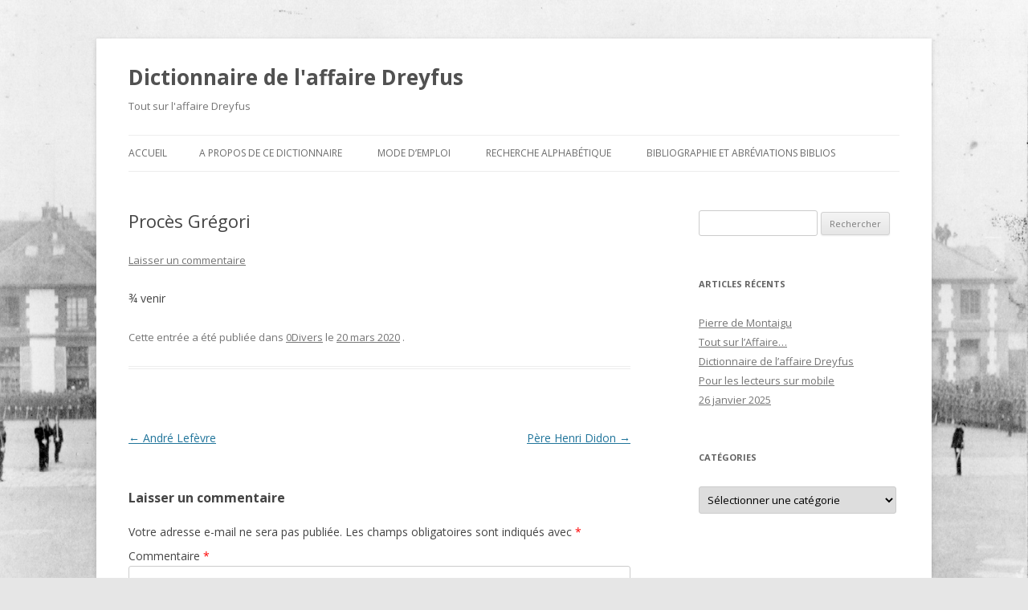

--- FILE ---
content_type: text/html; charset=UTF-8
request_url: https://dicoaffairedreyfus.com/index.php/2020/03/20/proces-gregori/
body_size: 12335
content:
<!DOCTYPE html>
<!--[if IE 7]>
<html class="ie ie7" lang="fr-FR">
<![endif]-->
<!--[if IE 8]>
<html class="ie ie8" lang="fr-FR">
<![endif]-->
<!--[if !(IE 7) & !(IE 8)]><!-->
<html lang="fr-FR">
<!--<![endif]-->
<head>
<meta charset="UTF-8" />
<meta name="viewport" content="width=device-width" />
<title>Procès Grégori - Dictionnaire de l&#039;affaire Dreyfus</title>
<link rel="profile" href="http://gmpg.org/xfn/11" />
<link rel="pingback" href="https://dicoaffairedreyfus.com/xmlrpc.php">
<!--[if lt IE 9]>
<script src="https://dicoaffairedreyfus.com/wp-content/themes/twentytwelve/js/html5.js" type="text/javascript"></script>
<![endif]-->
<script type="text/javascript">
/* <![CDATA[ */
window.JetpackScriptData = {"site":{"icon":"","title":"Dictionnaire de l\u0026#039;affaire Dreyfus","host":"unknown","is_wpcom_platform":false}};
/* ]]> */
</script>
<meta name='robots' content='index, follow, max-image-preview:large, max-snippet:-1, max-video-preview:-1' />
	<style>img:is([sizes="auto" i], [sizes^="auto," i]) { contain-intrinsic-size: 3000px 1500px }</style>
	
	<!-- This site is optimized with the Yoast SEO plugin v21.1 - https://yoast.com/wordpress/plugins/seo/ -->
	<link rel="canonical" href="https://dicoaffairedreyfus.com/index.php/2020/03/20/proces-gregori/" />
	<meta property="og:locale" content="fr_FR" />
	<meta property="og:type" content="article" />
	<meta property="og:title" content="Procès Grégori - Dictionnaire de l&#039;affaire Dreyfus" />
	<meta property="og:description" content="¾ venir" />
	<meta property="og:url" content="https://dicoaffairedreyfus.com/index.php/2020/03/20/proces-gregori/" />
	<meta property="og:site_name" content="Dictionnaire de l&#039;affaire Dreyfus" />
	<meta property="article:published_time" content="2020-03-20T22:11:36+00:00" />
	<meta name="author" content="ph.oriol" />
	<meta name="twitter:card" content="summary_large_image" />
	<meta name="twitter:label1" content="Écrit par" />
	<meta name="twitter:data1" content="ph.oriol" />
	<script type="application/ld+json" class="yoast-schema-graph">{"@context":"https://schema.org","@graph":[{"@type":"Article","@id":"https://dicoaffairedreyfus.com/index.php/2020/03/20/proces-gregori/#article","isPartOf":{"@id":"https://dicoaffairedreyfus.com/index.php/2020/03/20/proces-gregori/"},"author":{"name":"ph.oriol","@id":"https://dicoaffairedreyfus.com/#/schema/person/eb6314936862b5f00f876026520b19ef"},"headline":"Procès Grégori","datePublished":"2020-03-20T22:11:36+00:00","dateModified":"2020-03-20T22:11:36+00:00","mainEntityOfPage":{"@id":"https://dicoaffairedreyfus.com/index.php/2020/03/20/proces-gregori/"},"wordCount":5,"commentCount":0,"publisher":{"@id":"https://dicoaffairedreyfus.com/#/schema/person/eb6314936862b5f00f876026520b19ef"},"articleSection":["0Divers"],"inLanguage":"fr-FR","potentialAction":[{"@type":"CommentAction","name":"Comment","target":["https://dicoaffairedreyfus.com/index.php/2020/03/20/proces-gregori/#respond"]}]},{"@type":"WebPage","@id":"https://dicoaffairedreyfus.com/index.php/2020/03/20/proces-gregori/","url":"https://dicoaffairedreyfus.com/index.php/2020/03/20/proces-gregori/","name":"Procès Grégori - Dictionnaire de l&#039;affaire Dreyfus","isPartOf":{"@id":"https://dicoaffairedreyfus.com/#website"},"datePublished":"2020-03-20T22:11:36+00:00","dateModified":"2020-03-20T22:11:36+00:00","breadcrumb":{"@id":"https://dicoaffairedreyfus.com/index.php/2020/03/20/proces-gregori/#breadcrumb"},"inLanguage":"fr-FR","potentialAction":[{"@type":"ReadAction","target":["https://dicoaffairedreyfus.com/index.php/2020/03/20/proces-gregori/"]}]},{"@type":"BreadcrumbList","@id":"https://dicoaffairedreyfus.com/index.php/2020/03/20/proces-gregori/#breadcrumb","itemListElement":[{"@type":"ListItem","position":1,"name":"Accueil","item":"https://dicoaffairedreyfus.com/"},{"@type":"ListItem","position":2,"name":"Procès Grégori"}]},{"@type":"WebSite","@id":"https://dicoaffairedreyfus.com/#website","url":"https://dicoaffairedreyfus.com/","name":"Dictionnaire de l&#039;affaire Dreyfus","description":"Tout sur l&#039;affaire Dreyfus","publisher":{"@id":"https://dicoaffairedreyfus.com/#/schema/person/eb6314936862b5f00f876026520b19ef"},"potentialAction":[{"@type":"SearchAction","target":{"@type":"EntryPoint","urlTemplate":"https://dicoaffairedreyfus.com/?s={search_term_string}"},"query-input":"required name=search_term_string"}],"inLanguage":"fr-FR"},{"@type":["Person","Organization"],"@id":"https://dicoaffairedreyfus.com/#/schema/person/eb6314936862b5f00f876026520b19ef","name":"ph.oriol","image":{"@type":"ImageObject","inLanguage":"fr-FR","@id":"https://dicoaffairedreyfus.com/#/schema/person/image/","url":"https://secure.gravatar.com/avatar/90cd184f47237a6b9abd891ba824fbed?s=96&d=mm&r=g","contentUrl":"https://secure.gravatar.com/avatar/90cd184f47237a6b9abd891ba824fbed?s=96&d=mm&r=g","caption":"ph.oriol"},"logo":{"@id":"https://dicoaffairedreyfus.com/#/schema/person/image/"},"sameAs":["http://affaire-dreyfus.com/"]}]}</script>
	<!-- / Yoast SEO plugin. -->


<link rel='dns-prefetch' href='//stats.wp.com' />
<link rel='dns-prefetch' href='//fonts.googleapis.com' />
<link href='https://fonts.gstatic.com' crossorigin rel='preconnect' />
<link rel="alternate" type="application/rss+xml" title="Dictionnaire de l&#039;affaire Dreyfus &raquo; Flux" href="https://dicoaffairedreyfus.com/index.php/feed/" />
<link rel="alternate" type="application/rss+xml" title="Dictionnaire de l&#039;affaire Dreyfus &raquo; Flux des commentaires" href="https://dicoaffairedreyfus.com/index.php/comments/feed/" />
<link rel="alternate" type="application/rss+xml" title="Dictionnaire de l&#039;affaire Dreyfus &raquo; Procès Grégori Flux des commentaires" href="https://dicoaffairedreyfus.com/index.php/2020/03/20/proces-gregori/feed/" />
<script type="text/javascript">
/* <![CDATA[ */
window._wpemojiSettings = {"baseUrl":"https:\/\/s.w.org\/images\/core\/emoji\/15.0.3\/72x72\/","ext":".png","svgUrl":"https:\/\/s.w.org\/images\/core\/emoji\/15.0.3\/svg\/","svgExt":".svg","source":{"concatemoji":"https:\/\/dicoaffairedreyfus.com\/wp-includes\/js\/wp-emoji-release.min.js?ver=6.7.4"}};
/*! This file is auto-generated */
!function(i,n){var o,s,e;function c(e){try{var t={supportTests:e,timestamp:(new Date).valueOf()};sessionStorage.setItem(o,JSON.stringify(t))}catch(e){}}function p(e,t,n){e.clearRect(0,0,e.canvas.width,e.canvas.height),e.fillText(t,0,0);var t=new Uint32Array(e.getImageData(0,0,e.canvas.width,e.canvas.height).data),r=(e.clearRect(0,0,e.canvas.width,e.canvas.height),e.fillText(n,0,0),new Uint32Array(e.getImageData(0,0,e.canvas.width,e.canvas.height).data));return t.every(function(e,t){return e===r[t]})}function u(e,t,n){switch(t){case"flag":return n(e,"\ud83c\udff3\ufe0f\u200d\u26a7\ufe0f","\ud83c\udff3\ufe0f\u200b\u26a7\ufe0f")?!1:!n(e,"\ud83c\uddfa\ud83c\uddf3","\ud83c\uddfa\u200b\ud83c\uddf3")&&!n(e,"\ud83c\udff4\udb40\udc67\udb40\udc62\udb40\udc65\udb40\udc6e\udb40\udc67\udb40\udc7f","\ud83c\udff4\u200b\udb40\udc67\u200b\udb40\udc62\u200b\udb40\udc65\u200b\udb40\udc6e\u200b\udb40\udc67\u200b\udb40\udc7f");case"emoji":return!n(e,"\ud83d\udc26\u200d\u2b1b","\ud83d\udc26\u200b\u2b1b")}return!1}function f(e,t,n){var r="undefined"!=typeof WorkerGlobalScope&&self instanceof WorkerGlobalScope?new OffscreenCanvas(300,150):i.createElement("canvas"),a=r.getContext("2d",{willReadFrequently:!0}),o=(a.textBaseline="top",a.font="600 32px Arial",{});return e.forEach(function(e){o[e]=t(a,e,n)}),o}function t(e){var t=i.createElement("script");t.src=e,t.defer=!0,i.head.appendChild(t)}"undefined"!=typeof Promise&&(o="wpEmojiSettingsSupports",s=["flag","emoji"],n.supports={everything:!0,everythingExceptFlag:!0},e=new Promise(function(e){i.addEventListener("DOMContentLoaded",e,{once:!0})}),new Promise(function(t){var n=function(){try{var e=JSON.parse(sessionStorage.getItem(o));if("object"==typeof e&&"number"==typeof e.timestamp&&(new Date).valueOf()<e.timestamp+604800&&"object"==typeof e.supportTests)return e.supportTests}catch(e){}return null}();if(!n){if("undefined"!=typeof Worker&&"undefined"!=typeof OffscreenCanvas&&"undefined"!=typeof URL&&URL.createObjectURL&&"undefined"!=typeof Blob)try{var e="postMessage("+f.toString()+"("+[JSON.stringify(s),u.toString(),p.toString()].join(",")+"));",r=new Blob([e],{type:"text/javascript"}),a=new Worker(URL.createObjectURL(r),{name:"wpTestEmojiSupports"});return void(a.onmessage=function(e){c(n=e.data),a.terminate(),t(n)})}catch(e){}c(n=f(s,u,p))}t(n)}).then(function(e){for(var t in e)n.supports[t]=e[t],n.supports.everything=n.supports.everything&&n.supports[t],"flag"!==t&&(n.supports.everythingExceptFlag=n.supports.everythingExceptFlag&&n.supports[t]);n.supports.everythingExceptFlag=n.supports.everythingExceptFlag&&!n.supports.flag,n.DOMReady=!1,n.readyCallback=function(){n.DOMReady=!0}}).then(function(){return e}).then(function(){var e;n.supports.everything||(n.readyCallback(),(e=n.source||{}).concatemoji?t(e.concatemoji):e.wpemoji&&e.twemoji&&(t(e.twemoji),t(e.wpemoji)))}))}((window,document),window._wpemojiSettings);
/* ]]> */
</script>
<style id='wp-emoji-styles-inline-css' type='text/css'>

	img.wp-smiley, img.emoji {
		display: inline !important;
		border: none !important;
		box-shadow: none !important;
		height: 1em !important;
		width: 1em !important;
		margin: 0 0.07em !important;
		vertical-align: -0.1em !important;
		background: none !important;
		padding: 0 !important;
	}
</style>
<link rel='stylesheet' id='wp-block-library-css' href='https://dicoaffairedreyfus.com/wp-includes/css/dist/block-library/style.min.css?ver=6.7.4' type='text/css' media='all' />
<style id='wp-block-library-theme-inline-css' type='text/css'>
.wp-block-audio :where(figcaption){color:#555;font-size:13px;text-align:center}.is-dark-theme .wp-block-audio :where(figcaption){color:#ffffffa6}.wp-block-audio{margin:0 0 1em}.wp-block-code{border:1px solid #ccc;border-radius:4px;font-family:Menlo,Consolas,monaco,monospace;padding:.8em 1em}.wp-block-embed :where(figcaption){color:#555;font-size:13px;text-align:center}.is-dark-theme .wp-block-embed :where(figcaption){color:#ffffffa6}.wp-block-embed{margin:0 0 1em}.blocks-gallery-caption{color:#555;font-size:13px;text-align:center}.is-dark-theme .blocks-gallery-caption{color:#ffffffa6}:root :where(.wp-block-image figcaption){color:#555;font-size:13px;text-align:center}.is-dark-theme :root :where(.wp-block-image figcaption){color:#ffffffa6}.wp-block-image{margin:0 0 1em}.wp-block-pullquote{border-bottom:4px solid;border-top:4px solid;color:currentColor;margin-bottom:1.75em}.wp-block-pullquote cite,.wp-block-pullquote footer,.wp-block-pullquote__citation{color:currentColor;font-size:.8125em;font-style:normal;text-transform:uppercase}.wp-block-quote{border-left:.25em solid;margin:0 0 1.75em;padding-left:1em}.wp-block-quote cite,.wp-block-quote footer{color:currentColor;font-size:.8125em;font-style:normal;position:relative}.wp-block-quote:where(.has-text-align-right){border-left:none;border-right:.25em solid;padding-left:0;padding-right:1em}.wp-block-quote:where(.has-text-align-center){border:none;padding-left:0}.wp-block-quote.is-large,.wp-block-quote.is-style-large,.wp-block-quote:where(.is-style-plain){border:none}.wp-block-search .wp-block-search__label{font-weight:700}.wp-block-search__button{border:1px solid #ccc;padding:.375em .625em}:where(.wp-block-group.has-background){padding:1.25em 2.375em}.wp-block-separator.has-css-opacity{opacity:.4}.wp-block-separator{border:none;border-bottom:2px solid;margin-left:auto;margin-right:auto}.wp-block-separator.has-alpha-channel-opacity{opacity:1}.wp-block-separator:not(.is-style-wide):not(.is-style-dots){width:100px}.wp-block-separator.has-background:not(.is-style-dots){border-bottom:none;height:1px}.wp-block-separator.has-background:not(.is-style-wide):not(.is-style-dots){height:2px}.wp-block-table{margin:0 0 1em}.wp-block-table td,.wp-block-table th{word-break:normal}.wp-block-table :where(figcaption){color:#555;font-size:13px;text-align:center}.is-dark-theme .wp-block-table :where(figcaption){color:#ffffffa6}.wp-block-video :where(figcaption){color:#555;font-size:13px;text-align:center}.is-dark-theme .wp-block-video :where(figcaption){color:#ffffffa6}.wp-block-video{margin:0 0 1em}:root :where(.wp-block-template-part.has-background){margin-bottom:0;margin-top:0;padding:1.25em 2.375em}
</style>
<link rel='stylesheet' id='mediaelement-css' href='https://dicoaffairedreyfus.com/wp-includes/js/mediaelement/mediaelementplayer-legacy.min.css?ver=4.2.17' type='text/css' media='all' />
<link rel='stylesheet' id='wp-mediaelement-css' href='https://dicoaffairedreyfus.com/wp-includes/js/mediaelement/wp-mediaelement.min.css?ver=6.7.4' type='text/css' media='all' />
<style id='jetpack-sharing-buttons-style-inline-css' type='text/css'>
.jetpack-sharing-buttons__services-list{display:flex;flex-direction:row;flex-wrap:wrap;gap:0;list-style-type:none;margin:5px;padding:0}.jetpack-sharing-buttons__services-list.has-small-icon-size{font-size:12px}.jetpack-sharing-buttons__services-list.has-normal-icon-size{font-size:16px}.jetpack-sharing-buttons__services-list.has-large-icon-size{font-size:24px}.jetpack-sharing-buttons__services-list.has-huge-icon-size{font-size:36px}@media print{.jetpack-sharing-buttons__services-list{display:none!important}}.editor-styles-wrapper .wp-block-jetpack-sharing-buttons{gap:0;padding-inline-start:0}ul.jetpack-sharing-buttons__services-list.has-background{padding:1.25em 2.375em}
</style>
<style id='classic-theme-styles-inline-css' type='text/css'>
/*! This file is auto-generated */
.wp-block-button__link{color:#fff;background-color:#32373c;border-radius:9999px;box-shadow:none;text-decoration:none;padding:calc(.667em + 2px) calc(1.333em + 2px);font-size:1.125em}.wp-block-file__button{background:#32373c;color:#fff;text-decoration:none}
</style>
<style id='global-styles-inline-css' type='text/css'>
:root{--wp--preset--aspect-ratio--square: 1;--wp--preset--aspect-ratio--4-3: 4/3;--wp--preset--aspect-ratio--3-4: 3/4;--wp--preset--aspect-ratio--3-2: 3/2;--wp--preset--aspect-ratio--2-3: 2/3;--wp--preset--aspect-ratio--16-9: 16/9;--wp--preset--aspect-ratio--9-16: 9/16;--wp--preset--color--black: #000000;--wp--preset--color--cyan-bluish-gray: #abb8c3;--wp--preset--color--white: #fff;--wp--preset--color--pale-pink: #f78da7;--wp--preset--color--vivid-red: #cf2e2e;--wp--preset--color--luminous-vivid-orange: #ff6900;--wp--preset--color--luminous-vivid-amber: #fcb900;--wp--preset--color--light-green-cyan: #7bdcb5;--wp--preset--color--vivid-green-cyan: #00d084;--wp--preset--color--pale-cyan-blue: #8ed1fc;--wp--preset--color--vivid-cyan-blue: #0693e3;--wp--preset--color--vivid-purple: #9b51e0;--wp--preset--color--blue: #21759b;--wp--preset--color--dark-gray: #444;--wp--preset--color--medium-gray: #9f9f9f;--wp--preset--color--light-gray: #e6e6e6;--wp--preset--gradient--vivid-cyan-blue-to-vivid-purple: linear-gradient(135deg,rgba(6,147,227,1) 0%,rgb(155,81,224) 100%);--wp--preset--gradient--light-green-cyan-to-vivid-green-cyan: linear-gradient(135deg,rgb(122,220,180) 0%,rgb(0,208,130) 100%);--wp--preset--gradient--luminous-vivid-amber-to-luminous-vivid-orange: linear-gradient(135deg,rgba(252,185,0,1) 0%,rgba(255,105,0,1) 100%);--wp--preset--gradient--luminous-vivid-orange-to-vivid-red: linear-gradient(135deg,rgba(255,105,0,1) 0%,rgb(207,46,46) 100%);--wp--preset--gradient--very-light-gray-to-cyan-bluish-gray: linear-gradient(135deg,rgb(238,238,238) 0%,rgb(169,184,195) 100%);--wp--preset--gradient--cool-to-warm-spectrum: linear-gradient(135deg,rgb(74,234,220) 0%,rgb(151,120,209) 20%,rgb(207,42,186) 40%,rgb(238,44,130) 60%,rgb(251,105,98) 80%,rgb(254,248,76) 100%);--wp--preset--gradient--blush-light-purple: linear-gradient(135deg,rgb(255,206,236) 0%,rgb(152,150,240) 100%);--wp--preset--gradient--blush-bordeaux: linear-gradient(135deg,rgb(254,205,165) 0%,rgb(254,45,45) 50%,rgb(107,0,62) 100%);--wp--preset--gradient--luminous-dusk: linear-gradient(135deg,rgb(255,203,112) 0%,rgb(199,81,192) 50%,rgb(65,88,208) 100%);--wp--preset--gradient--pale-ocean: linear-gradient(135deg,rgb(255,245,203) 0%,rgb(182,227,212) 50%,rgb(51,167,181) 100%);--wp--preset--gradient--electric-grass: linear-gradient(135deg,rgb(202,248,128) 0%,rgb(113,206,126) 100%);--wp--preset--gradient--midnight: linear-gradient(135deg,rgb(2,3,129) 0%,rgb(40,116,252) 100%);--wp--preset--font-size--small: 13px;--wp--preset--font-size--medium: 20px;--wp--preset--font-size--large: 36px;--wp--preset--font-size--x-large: 42px;--wp--preset--spacing--20: 0.44rem;--wp--preset--spacing--30: 0.67rem;--wp--preset--spacing--40: 1rem;--wp--preset--spacing--50: 1.5rem;--wp--preset--spacing--60: 2.25rem;--wp--preset--spacing--70: 3.38rem;--wp--preset--spacing--80: 5.06rem;--wp--preset--shadow--natural: 6px 6px 9px rgba(0, 0, 0, 0.2);--wp--preset--shadow--deep: 12px 12px 50px rgba(0, 0, 0, 0.4);--wp--preset--shadow--sharp: 6px 6px 0px rgba(0, 0, 0, 0.2);--wp--preset--shadow--outlined: 6px 6px 0px -3px rgba(255, 255, 255, 1), 6px 6px rgba(0, 0, 0, 1);--wp--preset--shadow--crisp: 6px 6px 0px rgba(0, 0, 0, 1);}:where(.is-layout-flex){gap: 0.5em;}:where(.is-layout-grid){gap: 0.5em;}body .is-layout-flex{display: flex;}.is-layout-flex{flex-wrap: wrap;align-items: center;}.is-layout-flex > :is(*, div){margin: 0;}body .is-layout-grid{display: grid;}.is-layout-grid > :is(*, div){margin: 0;}:where(.wp-block-columns.is-layout-flex){gap: 2em;}:where(.wp-block-columns.is-layout-grid){gap: 2em;}:where(.wp-block-post-template.is-layout-flex){gap: 1.25em;}:where(.wp-block-post-template.is-layout-grid){gap: 1.25em;}.has-black-color{color: var(--wp--preset--color--black) !important;}.has-cyan-bluish-gray-color{color: var(--wp--preset--color--cyan-bluish-gray) !important;}.has-white-color{color: var(--wp--preset--color--white) !important;}.has-pale-pink-color{color: var(--wp--preset--color--pale-pink) !important;}.has-vivid-red-color{color: var(--wp--preset--color--vivid-red) !important;}.has-luminous-vivid-orange-color{color: var(--wp--preset--color--luminous-vivid-orange) !important;}.has-luminous-vivid-amber-color{color: var(--wp--preset--color--luminous-vivid-amber) !important;}.has-light-green-cyan-color{color: var(--wp--preset--color--light-green-cyan) !important;}.has-vivid-green-cyan-color{color: var(--wp--preset--color--vivid-green-cyan) !important;}.has-pale-cyan-blue-color{color: var(--wp--preset--color--pale-cyan-blue) !important;}.has-vivid-cyan-blue-color{color: var(--wp--preset--color--vivid-cyan-blue) !important;}.has-vivid-purple-color{color: var(--wp--preset--color--vivid-purple) !important;}.has-black-background-color{background-color: var(--wp--preset--color--black) !important;}.has-cyan-bluish-gray-background-color{background-color: var(--wp--preset--color--cyan-bluish-gray) !important;}.has-white-background-color{background-color: var(--wp--preset--color--white) !important;}.has-pale-pink-background-color{background-color: var(--wp--preset--color--pale-pink) !important;}.has-vivid-red-background-color{background-color: var(--wp--preset--color--vivid-red) !important;}.has-luminous-vivid-orange-background-color{background-color: var(--wp--preset--color--luminous-vivid-orange) !important;}.has-luminous-vivid-amber-background-color{background-color: var(--wp--preset--color--luminous-vivid-amber) !important;}.has-light-green-cyan-background-color{background-color: var(--wp--preset--color--light-green-cyan) !important;}.has-vivid-green-cyan-background-color{background-color: var(--wp--preset--color--vivid-green-cyan) !important;}.has-pale-cyan-blue-background-color{background-color: var(--wp--preset--color--pale-cyan-blue) !important;}.has-vivid-cyan-blue-background-color{background-color: var(--wp--preset--color--vivid-cyan-blue) !important;}.has-vivid-purple-background-color{background-color: var(--wp--preset--color--vivid-purple) !important;}.has-black-border-color{border-color: var(--wp--preset--color--black) !important;}.has-cyan-bluish-gray-border-color{border-color: var(--wp--preset--color--cyan-bluish-gray) !important;}.has-white-border-color{border-color: var(--wp--preset--color--white) !important;}.has-pale-pink-border-color{border-color: var(--wp--preset--color--pale-pink) !important;}.has-vivid-red-border-color{border-color: var(--wp--preset--color--vivid-red) !important;}.has-luminous-vivid-orange-border-color{border-color: var(--wp--preset--color--luminous-vivid-orange) !important;}.has-luminous-vivid-amber-border-color{border-color: var(--wp--preset--color--luminous-vivid-amber) !important;}.has-light-green-cyan-border-color{border-color: var(--wp--preset--color--light-green-cyan) !important;}.has-vivid-green-cyan-border-color{border-color: var(--wp--preset--color--vivid-green-cyan) !important;}.has-pale-cyan-blue-border-color{border-color: var(--wp--preset--color--pale-cyan-blue) !important;}.has-vivid-cyan-blue-border-color{border-color: var(--wp--preset--color--vivid-cyan-blue) !important;}.has-vivid-purple-border-color{border-color: var(--wp--preset--color--vivid-purple) !important;}.has-vivid-cyan-blue-to-vivid-purple-gradient-background{background: var(--wp--preset--gradient--vivid-cyan-blue-to-vivid-purple) !important;}.has-light-green-cyan-to-vivid-green-cyan-gradient-background{background: var(--wp--preset--gradient--light-green-cyan-to-vivid-green-cyan) !important;}.has-luminous-vivid-amber-to-luminous-vivid-orange-gradient-background{background: var(--wp--preset--gradient--luminous-vivid-amber-to-luminous-vivid-orange) !important;}.has-luminous-vivid-orange-to-vivid-red-gradient-background{background: var(--wp--preset--gradient--luminous-vivid-orange-to-vivid-red) !important;}.has-very-light-gray-to-cyan-bluish-gray-gradient-background{background: var(--wp--preset--gradient--very-light-gray-to-cyan-bluish-gray) !important;}.has-cool-to-warm-spectrum-gradient-background{background: var(--wp--preset--gradient--cool-to-warm-spectrum) !important;}.has-blush-light-purple-gradient-background{background: var(--wp--preset--gradient--blush-light-purple) !important;}.has-blush-bordeaux-gradient-background{background: var(--wp--preset--gradient--blush-bordeaux) !important;}.has-luminous-dusk-gradient-background{background: var(--wp--preset--gradient--luminous-dusk) !important;}.has-pale-ocean-gradient-background{background: var(--wp--preset--gradient--pale-ocean) !important;}.has-electric-grass-gradient-background{background: var(--wp--preset--gradient--electric-grass) !important;}.has-midnight-gradient-background{background: var(--wp--preset--gradient--midnight) !important;}.has-small-font-size{font-size: var(--wp--preset--font-size--small) !important;}.has-medium-font-size{font-size: var(--wp--preset--font-size--medium) !important;}.has-large-font-size{font-size: var(--wp--preset--font-size--large) !important;}.has-x-large-font-size{font-size: var(--wp--preset--font-size--x-large) !important;}
:where(.wp-block-post-template.is-layout-flex){gap: 1.25em;}:where(.wp-block-post-template.is-layout-grid){gap: 1.25em;}
:where(.wp-block-columns.is-layout-flex){gap: 2em;}:where(.wp-block-columns.is-layout-grid){gap: 2em;}
:root :where(.wp-block-pullquote){font-size: 1.5em;line-height: 1.6;}
</style>
<link rel='stylesheet' id='twentytwelve-fonts-css' href='https://fonts.googleapis.com/css?family=Open+Sans:400italic,700italic,400,700&#038;subset=latin,latin-ext' type='text/css' media='all' />
<link rel='stylesheet' id='twentytwelve-style-css' href='https://dicoaffairedreyfus.com/wp-content/themes/twentytwelve/style.css?ver=6.7.4' type='text/css' media='all' />
<link rel='stylesheet' id='twentytwelve-block-style-css' href='https://dicoaffairedreyfus.com/wp-content/themes/twentytwelve/css/blocks.css?ver=20181230' type='text/css' media='all' />
<!--[if lt IE 9]>
<link rel='stylesheet' id='twentytwelve-ie-css' href='https://dicoaffairedreyfus.com/wp-content/themes/twentytwelve/css/ie.css?ver=20121010' type='text/css' media='all' />
<![endif]-->
<script type="text/javascript" src="https://dicoaffairedreyfus.com/wp-includes/js/jquery/jquery.min.js?ver=3.7.1" id="jquery-core-js"></script>
<script type="text/javascript" src="https://dicoaffairedreyfus.com/wp-includes/js/jquery/jquery-migrate.min.js?ver=3.4.1" id="jquery-migrate-js"></script>
<link rel="https://api.w.org/" href="https://dicoaffairedreyfus.com/index.php/wp-json/" /><link rel="alternate" title="JSON" type="application/json" href="https://dicoaffairedreyfus.com/index.php/wp-json/wp/v2/posts/3846" /><link rel="EditURI" type="application/rsd+xml" title="RSD" href="https://dicoaffairedreyfus.com/xmlrpc.php?rsd" />
<meta name="generator" content="WordPress 6.7.4" />
<link rel='shortlink' href='https://dicoaffairedreyfus.com/?p=3846' />
<link rel="alternate" title="oEmbed (JSON)" type="application/json+oembed" href="https://dicoaffairedreyfus.com/index.php/wp-json/oembed/1.0/embed?url=https%3A%2F%2Fdicoaffairedreyfus.com%2Findex.php%2F2020%2F03%2F20%2Fproces-gregori%2F" />
<link rel="alternate" title="oEmbed (XML)" type="text/xml+oembed" href="https://dicoaffairedreyfus.com/index.php/wp-json/oembed/1.0/embed?url=https%3A%2F%2Fdicoaffairedreyfus.com%2Findex.php%2F2020%2F03%2F20%2Fproces-gregori%2F&#038;format=xml" />
	<style>img#wpstats{display:none}</style>
		<style data-context="foundation-flickity-css">/*! Flickity v2.0.2
http://flickity.metafizzy.co
---------------------------------------------- */.flickity-enabled{position:relative}.flickity-enabled:focus{outline:0}.flickity-viewport{overflow:hidden;position:relative;height:100%}.flickity-slider{position:absolute;width:100%;height:100%}.flickity-enabled.is-draggable{-webkit-tap-highlight-color:transparent;tap-highlight-color:transparent;-webkit-user-select:none;-moz-user-select:none;-ms-user-select:none;user-select:none}.flickity-enabled.is-draggable .flickity-viewport{cursor:move;cursor:-webkit-grab;cursor:grab}.flickity-enabled.is-draggable .flickity-viewport.is-pointer-down{cursor:-webkit-grabbing;cursor:grabbing}.flickity-prev-next-button{position:absolute;top:50%;width:44px;height:44px;border:none;border-radius:50%;background:#fff;background:hsla(0,0%,100%,.75);cursor:pointer;-webkit-transform:translateY(-50%);transform:translateY(-50%)}.flickity-prev-next-button:hover{background:#fff}.flickity-prev-next-button:focus{outline:0;box-shadow:0 0 0 5px #09f}.flickity-prev-next-button:active{opacity:.6}.flickity-prev-next-button.previous{left:10px}.flickity-prev-next-button.next{right:10px}.flickity-rtl .flickity-prev-next-button.previous{left:auto;right:10px}.flickity-rtl .flickity-prev-next-button.next{right:auto;left:10px}.flickity-prev-next-button:disabled{opacity:.3;cursor:auto}.flickity-prev-next-button svg{position:absolute;left:20%;top:20%;width:60%;height:60%}.flickity-prev-next-button .arrow{fill:#333}.flickity-page-dots{position:absolute;width:100%;bottom:-25px;padding:0;margin:0;list-style:none;text-align:center;line-height:1}.flickity-rtl .flickity-page-dots{direction:rtl}.flickity-page-dots .dot{display:inline-block;width:10px;height:10px;margin:0 8px;background:#333;border-radius:50%;opacity:.25;cursor:pointer}.flickity-page-dots .dot.is-selected{opacity:1}</style><style data-context="foundation-slideout-css">.slideout-menu{position:fixed;left:0;top:0;bottom:0;right:auto;z-index:0;width:256px;overflow-y:auto;-webkit-overflow-scrolling:touch;display:none}.slideout-menu.pushit-right{left:auto;right:0}.slideout-panel{position:relative;z-index:1;will-change:transform}.slideout-open,.slideout-open .slideout-panel,.slideout-open body{overflow:hidden}.slideout-open .slideout-menu{display:block}.pushit{display:none}</style><style type="text/css" id="custom-background-css">
body.custom-background { background-image: url("https://dicoaffairedreyfus.com/wp-content/uploads/2020/01/DEGRAD.jpg"); background-position: left top; background-size: cover; background-repeat: no-repeat; background-attachment: fixed; }
</style>
	<style>.ios7.web-app-mode.has-fixed header{ background-color: rgba(3,122,221,.88);}</style></head>

<body class="post-template-default single single-post postid-3846 single-format-standard custom-background wp-embed-responsive custom-font-enabled single-author">
<div id="page" class="hfeed site">
	<header id="masthead" class="site-header" role="banner">
		<hgroup>
			<h1 class="site-title"><a href="https://dicoaffairedreyfus.com/" title="Dictionnaire de l&#039;affaire Dreyfus" rel="home">Dictionnaire de l&#039;affaire Dreyfus</a></h1>
			<h2 class="site-description">Tout sur l&#039;affaire Dreyfus</h2>
		</hgroup>

		<nav id="site-navigation" class="main-navigation" role="navigation">
			<button class="menu-toggle">Menu</button>
			<a class="assistive-text" href="#content" title="Aller au contenu">Aller au contenu</a>
			<div class="nav-menu"><ul>
<li ><a href="https://dicoaffairedreyfus.com/">Accueil</a></li><li class="page_item page-item-50"><a href="https://dicoaffairedreyfus.com/index.php/a-propos-de-ce-dictionnaire/">A propos de ce dictionnaire</a></li>
<li class="page_item page-item-1072"><a href="https://dicoaffairedreyfus.com/index.php/mode-demploi/">Mode d&#8217;emploi</a></li>
<li class="page_item page-item-969 page_item_has_children"><a href="https://dicoaffairedreyfus.com/index.php/personnalites/">Recherche alphabétique</a>
<ul class='children'>
	<li class="page_item page-item-789"><a href="https://dicoaffairedreyfus.com/index.php/personnalites/a/">A</a></li>
	<li class="page_item page-item-3630"><a href="https://dicoaffairedreyfus.com/index.php/personnalites/b/">B</a></li>
</ul>
</li>
<li class="page_item page-item-53"><a href="https://dicoaffairedreyfus.com/index.php/bibliographie/">Bibliographie et abréviations biblios</a></li>
</ul></div>
		</nav><!-- #site-navigation -->

			</header><!-- #masthead -->

	<div id="main" class="wrapper">

	<div id="primary" class="site-content">
		<div id="content" role="main">

			
				
	<article id="post-3846" class="post-3846 post type-post status-publish format-standard hentry category-divers">
				<header class="entry-header">
			
						<h1 class="entry-title">Procès Grégori</h1>
										<div class="comments-link">
					<a href="https://dicoaffairedreyfus.com/index.php/2020/03/20/proces-gregori/#respond"><span class="leave-reply">Laisser un commentaire</span></a>				</div><!-- .comments-link -->
					</header><!-- .entry-header -->

				<div class="entry-content">
			<p>¾ venir</p>
					</div><!-- .entry-content -->
		
		<footer class="entry-meta">
			Cette entrée a été publiée dans <a href="https://dicoaffairedreyfus.com/index.php/category/divers/" rel="category tag">0Divers</a> le <a href="https://dicoaffairedreyfus.com/index.php/2020/03/20/proces-gregori/" title="23 h 11 min" rel="bookmark"><time class="entry-date" datetime="2020-03-20T23:11:36+01:00">20 mars 2020</time></a> <span class="by-author">par <span class="author vcard"><a class="url fn n" href="https://dicoaffairedreyfus.com/index.php/author/admin1953/" title="Afficher tous les articles par ph.oriol" rel="author">ph.oriol</a></span></span>.								</footer><!-- .entry-meta -->
	</article><!-- #post -->

				<nav class="nav-single">
					<h3 class="assistive-text">Navigation des articles</h3>
					<span class="nav-previous"><a href="https://dicoaffairedreyfus.com/index.php/2020/03/20/andre-lefevre/" rel="prev"><span class="meta-nav">&larr;</span> André Lefèvre</a></span>
					<span class="nav-next"><a href="https://dicoaffairedreyfus.com/index.php/2020/03/21/pere-henri-didon/" rel="next">Père Henri Didon <span class="meta-nav">&rarr;</span></a></span>
				</nav><!-- .nav-single -->

				
<div id="comments" class="comments-area">

	
	
		<div id="respond" class="comment-respond">
		<h3 id="reply-title" class="comment-reply-title">Laisser un commentaire <small><a rel="nofollow" id="cancel-comment-reply-link" href="/index.php/2020/03/20/proces-gregori/#respond" style="display:none;">Annuler la réponse</a></small></h3><form action="https://dicoaffairedreyfus.com/wp-comments-post.php" method="post" id="commentform" class="comment-form"><p class="comment-notes"><span id="email-notes">Votre adresse e-mail ne sera pas publiée.</span> <span class="required-field-message">Les champs obligatoires sont indiqués avec <span class="required">*</span></span></p><p class="comment-form-comment"><label for="comment">Commentaire <span class="required">*</span></label> <textarea id="comment" name="comment" cols="45" rows="8" maxlength="65525" required="required"></textarea></p><p class="comment-form-author"><label for="author">Nom <span class="required">*</span></label> <input id="author" name="author" type="text" value="" size="30" maxlength="245" autocomplete="name" required="required" /></p>
<p class="comment-form-email"><label for="email">E-mail <span class="required">*</span></label> <input id="email" name="email" type="text" value="" size="30" maxlength="100" aria-describedby="email-notes" autocomplete="email" required="required" /></p>
<p class="comment-form-url"><label for="url">Site web</label> <input id="url" name="url" type="text" value="" size="30" maxlength="200" autocomplete="url" /></p>
<p class="form-submit"><input name="submit" type="submit" id="submit" class="submit" value="Laisser un commentaire" /> <input type='hidden' name='comment_post_ID' value='3846' id='comment_post_ID' />
<input type='hidden' name='comment_parent' id='comment_parent' value='0' />
</p><p style="display: none;"><input type="hidden" id="akismet_comment_nonce" name="akismet_comment_nonce" value="b60337af52" /></p><p style="display: none !important;" class="akismet-fields-container" data-prefix="ak_"><label>&#916;<textarea name="ak_hp_textarea" cols="45" rows="8" maxlength="100"></textarea></label><input type="hidden" id="ak_js_1" name="ak_js" value="103"/><script>document.getElementById( "ak_js_1" ).setAttribute( "value", ( new Date() ).getTime() );</script></p></form>	</div><!-- #respond -->
	
</div><!-- #comments .comments-area -->

			
		</div><!-- #content -->
	</div><!-- #primary -->


			<div id="secondary" class="widget-area" role="complementary">
			<aside id="search-2" class="widget widget_search"><form role="search" method="get" id="searchform" class="searchform" action="https://dicoaffairedreyfus.com/">
				<div>
					<label class="screen-reader-text" for="s">Rechercher :</label>
					<input type="text" value="" name="s" id="s" />
					<input type="submit" id="searchsubmit" value="Rechercher" />
				</div>
			</form></aside>
		<aside id="recent-posts-2" class="widget widget_recent_entries">
		<h3 class="widget-title">Articles récents</h3>
		<ul>
											<li>
					<a href="https://dicoaffairedreyfus.com/index.php/2025/12/12/pierre-de-montaigu/">Pierre de Montaigu</a>
									</li>
											<li>
					<a href="https://dicoaffairedreyfus.com/index.php/2020/12/12/tout-sur-laffaire/">Tout sur l&rsquo;Affaire&#8230;</a>
									</li>
											<li>
					<a href="https://dicoaffairedreyfus.com/index.php/2020/01/24/dictionnaire-de-l-affaire-dreyfus/">Dictionnaire de l&rsquo;affaire Dreyfus</a>
									</li>
											<li>
					<a href="https://dicoaffairedreyfus.com/index.php/2020/01/30/pour-les-lecteurs-sur-mobile/">Pour les lecteurs sur mobile</a>
									</li>
											<li>
					<a href="https://dicoaffairedreyfus.com/index.php/2020/01/24/24-janvier-2020/">26 janvier 2025</a>
									</li>
					</ul>

		</aside><aside id="categories-2" class="widget widget_categories"><h3 class="widget-title">Catégories</h3><form action="https://dicoaffairedreyfus.com" method="get"><label class="screen-reader-text" for="cat">Catégories</label><select  name='cat' id='cat' class='postform'>
	<option value='-1'>Sélectionner une catégorie</option>
	<option class="level-0" value="1">0Divers</option>
	<option class="level-0" value="7">A. Tendance</option>
	<option class="level-1" value="309">&nbsp;&nbsp;&nbsp;Anarchiste</option>
	<option class="level-1" value="8">&nbsp;&nbsp;&nbsp;Antidreyfusard</option>
	<option class="level-1" value="321">&nbsp;&nbsp;&nbsp;Antidreyfusard puis dreyfusard</option>
	<option class="level-1" value="322">&nbsp;&nbsp;&nbsp;Antidreyfusard puis révisionniste</option>
	<option class="level-1" value="12">&nbsp;&nbsp;&nbsp;Antisémite</option>
	<option class="level-1" value="412">&nbsp;&nbsp;&nbsp;Bonapartisme</option>
	<option class="level-1" value="9">&nbsp;&nbsp;&nbsp;Dreyfusard</option>
	<option class="level-1" value="323">&nbsp;&nbsp;&nbsp;Dreyfusard puis antidreyfusard</option>
	<option class="level-1" value="72">&nbsp;&nbsp;&nbsp;Franc-maçon</option>
	<option class="level-1" value="214">&nbsp;&nbsp;&nbsp;Ligue de la patrie française</option>
	<option class="level-1" value="213">&nbsp;&nbsp;&nbsp;Ligue des droits de l&rsquo;homme</option>
	<option class="level-1" value="215">&nbsp;&nbsp;&nbsp;Ligue des patriotes</option>
	<option class="level-1" value="256">&nbsp;&nbsp;&nbsp;Nationaliste</option>
	<option class="level-1" value="10">&nbsp;&nbsp;&nbsp;Révisionniste</option>
	<option class="level-1" value="324">&nbsp;&nbsp;&nbsp;Révisionniste puis dreyfusard</option>
	<option class="level-1" value="97">&nbsp;&nbsp;&nbsp;Royaliste</option>
	<option class="level-1" value="70">&nbsp;&nbsp;&nbsp;Socialiste</option>
	<option class="level-0" value="6">B. Profession</option>
	<option class="level-1" value="92">&nbsp;&nbsp;&nbsp;Administrateur de société</option>
	<option class="level-1" value="236">&nbsp;&nbsp;&nbsp;Agent de change</option>
	<option class="level-1" value="285">&nbsp;&nbsp;&nbsp;Agriculteur</option>
	<option class="level-1" value="79">&nbsp;&nbsp;&nbsp;Archéologue</option>
	<option class="level-1" value="234">&nbsp;&nbsp;&nbsp;Architecte</option>
	<option class="level-1" value="101">&nbsp;&nbsp;&nbsp;Archiviste-paléographe</option>
	<option class="level-1" value="63">&nbsp;&nbsp;&nbsp;Artiste-peintre</option>
	<option class="level-1" value="212">&nbsp;&nbsp;&nbsp;Auteur de chansons</option>
	<option class="level-1" value="42">&nbsp;&nbsp;&nbsp;Avocat</option>
	<option class="level-1" value="247">&nbsp;&nbsp;&nbsp;Bibliothécaire</option>
	<option class="level-1" value="389">&nbsp;&nbsp;&nbsp;Biologiste</option>
	<option class="level-1" value="262">&nbsp;&nbsp;&nbsp;Botaniste</option>
	<option class="level-1" value="273">&nbsp;&nbsp;&nbsp;Boucher</option>
	<option class="level-1" value="319">&nbsp;&nbsp;&nbsp;Cabaretier</option>
	<option class="level-1" value="204">&nbsp;&nbsp;&nbsp;Cartoliste</option>
	<option class="level-1" value="286">&nbsp;&nbsp;&nbsp;Chansonnier</option>
	<option class="level-1" value="81">&nbsp;&nbsp;&nbsp;Chartiste</option>
	<option class="level-1" value="388">&nbsp;&nbsp;&nbsp;Chimiste</option>
	<option class="level-1" value="244">&nbsp;&nbsp;&nbsp;Coiffeur</option>
	<option class="level-1" value="164">&nbsp;&nbsp;&nbsp;Comédien</option>
	<option class="level-1" value="197">&nbsp;&nbsp;&nbsp;Commerçant/Négociant</option>
	<option class="level-1" value="241">&nbsp;&nbsp;&nbsp;Commissaire de police</option>
	<option class="level-1" value="315">&nbsp;&nbsp;&nbsp;Concierge</option>
	<option class="level-1" value="316">&nbsp;&nbsp;&nbsp;Conseiller d&rsquo;État</option>
	<option class="level-1" value="43">&nbsp;&nbsp;&nbsp;Conseiller général</option>
	<option class="level-1" value="245">&nbsp;&nbsp;&nbsp;Conservateur</option>
	<option class="level-1" value="310">&nbsp;&nbsp;&nbsp;Cordonnier</option>
	<option class="level-1" value="257">&nbsp;&nbsp;&nbsp;Cultivateur</option>
	<option class="level-1" value="44">&nbsp;&nbsp;&nbsp;Député</option>
	<option class="level-1" value="196">&nbsp;&nbsp;&nbsp;Diplomate</option>
	<option class="level-1" value="399">&nbsp;&nbsp;&nbsp;Economiste</option>
	<option class="level-1" value="58">&nbsp;&nbsp;&nbsp;Écrivain</option>
	<option class="level-1" value="37">&nbsp;&nbsp;&nbsp;Éditeur</option>
	<option class="level-1" value="258">&nbsp;&nbsp;&nbsp;Éleveur</option>
	<option class="level-1" value="283">&nbsp;&nbsp;&nbsp;Employé de commerce</option>
	<option class="level-1" value="381">&nbsp;&nbsp;&nbsp;Entrepreneur</option>
	<option class="level-1" value="105">&nbsp;&nbsp;&nbsp;Espion</option>
	<option class="level-1" value="432">&nbsp;&nbsp;&nbsp;Étudiant</option>
	<option class="level-1" value="96">&nbsp;&nbsp;&nbsp;Expert en écritures</option>
	<option class="level-1" value="308">&nbsp;&nbsp;&nbsp;Explorateur</option>
	<option class="level-1" value="293">&nbsp;&nbsp;&nbsp;Femme de ménage</option>
	<option class="level-1" value="240">&nbsp;&nbsp;&nbsp;Fonctionnaire</option>
	<option class="level-1" value="330">&nbsp;&nbsp;&nbsp;Graphologue</option>
	<option class="level-1" value="403">&nbsp;&nbsp;&nbsp;Graveur</option>
	<option class="level-1" value="102">&nbsp;&nbsp;&nbsp;Greffier</option>
	<option class="level-1" value="223">&nbsp;&nbsp;&nbsp;Haut-fonctionnaire</option>
	<option class="level-1" value="80">&nbsp;&nbsp;&nbsp;Historien</option>
	<option class="level-1" value="318">&nbsp;&nbsp;&nbsp;Historien de l&rsquo;art</option>
	<option class="level-1" value="94">&nbsp;&nbsp;&nbsp;Historien de la littérature</option>
	<option class="level-1" value="174">&nbsp;&nbsp;&nbsp;Homme d&rsquo;affaires</option>
	<option class="level-1" value="41">&nbsp;&nbsp;&nbsp;Homme politique</option>
	<option class="level-1" value="38">&nbsp;&nbsp;&nbsp;Illustrateur</option>
	<option class="level-1" value="98">&nbsp;&nbsp;&nbsp;Industriel</option>
	<option class="level-1" value="155">&nbsp;&nbsp;&nbsp;Ingénieur</option>
	<option class="level-1" value="238">&nbsp;&nbsp;&nbsp;Inspecteur de police</option>
	<option class="level-1" value="54">&nbsp;&nbsp;&nbsp;Magistrat</option>
	<option class="level-1" value="47">&nbsp;&nbsp;&nbsp;Maire</option>
	<option class="level-1" value="104">&nbsp;&nbsp;&nbsp;Mathématicien</option>
	<option class="level-1" value="83">&nbsp;&nbsp;&nbsp;Médecin</option>
	<option class="level-1" value="165">&nbsp;&nbsp;&nbsp;Metteur en scène</option>
	<option class="level-1" value="51">&nbsp;&nbsp;&nbsp;Militaire</option>
	<option class="level-1" value="46">&nbsp;&nbsp;&nbsp;Ministre</option>
	<option class="level-1" value="219">&nbsp;&nbsp;&nbsp;Musicologue</option>
	<option class="level-1" value="274">&nbsp;&nbsp;&nbsp;Négociant</option>
	<option class="level-1" value="272">&nbsp;&nbsp;&nbsp;Notaire</option>
	<option class="level-1" value="227">&nbsp;&nbsp;&nbsp;Pasteur</option>
	<option class="level-1" value="207">&nbsp;&nbsp;&nbsp;Pharmacien</option>
	<option class="level-1" value="95">&nbsp;&nbsp;&nbsp;Physicien</option>
	<option class="level-1" value="186">&nbsp;&nbsp;&nbsp;Propriétaire</option>
	<option class="level-1" value="56">&nbsp;&nbsp;&nbsp;Publiciste/Journaliste</option>
	<option class="level-1" value="414">&nbsp;&nbsp;&nbsp;Rabbin</option>
	<option class="level-1" value="61">&nbsp;&nbsp;&nbsp;Religieux</option>
	<option class="level-1" value="211">&nbsp;&nbsp;&nbsp;Rentier</option>
	<option class="level-1" value="90">&nbsp;&nbsp;&nbsp;Sculpteur/statuaire</option>
	<option class="level-1" value="45">&nbsp;&nbsp;&nbsp;Sénateur</option>
	<option class="level-1" value="394">&nbsp;&nbsp;&nbsp;Statisticien</option>
	<option class="level-1" value="171">&nbsp;&nbsp;&nbsp;Surveillant</option>
	<option class="level-1" value="311">&nbsp;&nbsp;&nbsp;Syndicaliste</option>
	<option class="level-1" value="177">&nbsp;&nbsp;&nbsp;Tailleur de pierre</option>
	<option class="level-1" value="201">&nbsp;&nbsp;&nbsp;Traducteur</option>
	<option class="level-1" value="85">&nbsp;&nbsp;&nbsp;Typographe/lithographe</option>
	<option class="level-1" value="75">&nbsp;&nbsp;&nbsp;Universitaire</option>
	<option class="level-1" value="181">&nbsp;&nbsp;&nbsp;Viticulteur</option>
	<option class="level-0" value="2">D. Lieux</option>
	<option class="level-1" value="89">&nbsp;&nbsp;&nbsp;Ain</option>
	<option class="level-1" value="289">&nbsp;&nbsp;&nbsp;Aisne</option>
	<option class="level-1" value="60">&nbsp;&nbsp;&nbsp;Algérie</option>
	<option class="level-1" value="195">&nbsp;&nbsp;&nbsp;Allemagne</option>
	<option class="level-1" value="242">&nbsp;&nbsp;&nbsp;Allier</option>
	<option class="level-1" value="57">&nbsp;&nbsp;&nbsp;Alsace</option>
	<option class="level-1" value="206">&nbsp;&nbsp;&nbsp;Ardèche</option>
	<option class="level-1" value="68">&nbsp;&nbsp;&nbsp;Ardennes</option>
	<option class="level-1" value="172">&nbsp;&nbsp;&nbsp;Aube</option>
	<option class="level-1" value="100">&nbsp;&nbsp;&nbsp;Aude</option>
	<option class="level-1" value="66">&nbsp;&nbsp;&nbsp;Auvergne</option>
	<option class="level-1" value="82">&nbsp;&nbsp;&nbsp;Basses-alpes</option>
	<option class="level-1" value="209">&nbsp;&nbsp;&nbsp;Basses-Pyrénées</option>
	<option class="level-1" value="156">&nbsp;&nbsp;&nbsp;Belgique</option>
	<option class="level-1" value="39">&nbsp;&nbsp;&nbsp;Bouches-du-Rhône</option>
	<option class="level-1" value="269">&nbsp;&nbsp;&nbsp;Brésil</option>
	<option class="level-1" value="74">&nbsp;&nbsp;&nbsp;Calvados</option>
	<option class="level-1" value="248">&nbsp;&nbsp;&nbsp;Cantal</option>
	<option class="level-1" value="187">&nbsp;&nbsp;&nbsp;Charente</option>
	<option class="level-1" value="230">&nbsp;&nbsp;&nbsp;Charente-Inférieure</option>
	<option class="level-1" value="93">&nbsp;&nbsp;&nbsp;Cher</option>
	<option class="level-1" value="106">&nbsp;&nbsp;&nbsp;Corse</option>
	<option class="level-1" value="103">&nbsp;&nbsp;&nbsp;Côte-d&rsquo;Or</option>
	<option class="level-1" value="182">&nbsp;&nbsp;&nbsp;Côtes-du-Nord</option>
	<option class="level-1" value="235">&nbsp;&nbsp;&nbsp;Creuse</option>
	<option class="level-1" value="312">&nbsp;&nbsp;&nbsp;Dordogne</option>
	<option class="level-1" value="328">&nbsp;&nbsp;&nbsp;Doubs</option>
	<option class="level-1" value="228">&nbsp;&nbsp;&nbsp;Drôme</option>
	<option class="level-1" value="110">&nbsp;&nbsp;&nbsp;Eure</option>
	<option class="level-1" value="184">&nbsp;&nbsp;&nbsp;Finistère</option>
	<option class="level-1" value="180">&nbsp;&nbsp;&nbsp;Gard</option>
	<option class="level-1" value="220">&nbsp;&nbsp;&nbsp;Gers</option>
	<option class="level-1" value="263">&nbsp;&nbsp;&nbsp;Gironde</option>
	<option class="level-1" value="425">&nbsp;&nbsp;&nbsp;Guadeloupe</option>
	<option class="level-1" value="84">&nbsp;&nbsp;&nbsp;Haute-Garonne</option>
	<option class="level-1" value="246">&nbsp;&nbsp;&nbsp;Haute-Marne</option>
	<option class="level-1" value="64">&nbsp;&nbsp;&nbsp;Haute-Saône</option>
	<option class="level-1" value="163">&nbsp;&nbsp;&nbsp;Haute-Vienne</option>
	<option class="level-1" value="71">&nbsp;&nbsp;&nbsp;Hautes-Pyrénées</option>
	<option class="level-1" value="91">&nbsp;&nbsp;&nbsp;Hérault</option>
	<option class="level-1" value="76">&nbsp;&nbsp;&nbsp;Ille-et-Vilaine</option>
	<option class="level-2" value="77">&nbsp;&nbsp;&nbsp;&nbsp;&nbsp;&nbsp;Rennes</option>
	<option class="level-1" value="261">&nbsp;&nbsp;&nbsp;Indre</option>
	<option class="level-1" value="78">&nbsp;&nbsp;&nbsp;Indre-et-Loire</option>
	<option class="level-1" value="55">&nbsp;&nbsp;&nbsp;Isère</option>
	<option class="level-1" value="109">&nbsp;&nbsp;&nbsp;Italie</option>
	<option class="level-1" value="350">&nbsp;&nbsp;&nbsp;Jura</option>
	<option class="level-1" value="299">&nbsp;&nbsp;&nbsp;Loir-et-Cher</option>
	<option class="level-1" value="222">&nbsp;&nbsp;&nbsp;Loire</option>
	<option class="level-1" value="158">&nbsp;&nbsp;&nbsp;Loire-Inférieure</option>
	<option class="level-1" value="49">&nbsp;&nbsp;&nbsp;Loiret</option>
	<option class="level-1" value="69">&nbsp;&nbsp;&nbsp;Lorraine</option>
	<option class="level-1" value="277">&nbsp;&nbsp;&nbsp;Lot</option>
	<option class="level-1" value="298">&nbsp;&nbsp;&nbsp;Lot-et-Garonne</option>
	<option class="level-1" value="48">&nbsp;&nbsp;&nbsp;Maine-et-Loire</option>
	<option class="level-1" value="366">&nbsp;&nbsp;&nbsp;Manche</option>
	<option class="level-1" value="287">&nbsp;&nbsp;&nbsp;Marne</option>
	<option class="level-1" value="33">&nbsp;&nbsp;&nbsp;Mayenne</option>
	<option class="level-1" value="382">&nbsp;&nbsp;&nbsp;Meurthe-et-Moselle</option>
	<option class="level-1" value="108">&nbsp;&nbsp;&nbsp;Meuse</option>
	<option class="level-1" value="67">&nbsp;&nbsp;&nbsp;Monaco</option>
	<option class="level-1" value="162">&nbsp;&nbsp;&nbsp;Morbihan</option>
	<option class="level-1" value="200">&nbsp;&nbsp;&nbsp;Moselle</option>
	<option class="level-1" value="52">&nbsp;&nbsp;&nbsp;Nièvre</option>
	<option class="level-1" value="53">&nbsp;&nbsp;&nbsp;Nord</option>
	<option class="level-1" value="59">&nbsp;&nbsp;&nbsp;Oise</option>
	<option class="level-1" value="224">&nbsp;&nbsp;&nbsp;Orne</option>
	<option class="level-1" value="218">&nbsp;&nbsp;&nbsp;Pas-de-Calais</option>
	<option class="level-1" value="302">&nbsp;&nbsp;&nbsp;Pyrénées-Orientales</option>
	<option class="level-1" value="30">&nbsp;&nbsp;&nbsp;Rhône</option>
	<option class="level-2" value="31">&nbsp;&nbsp;&nbsp;&nbsp;&nbsp;&nbsp;Lyon</option>
	<option class="level-1" value="26">&nbsp;&nbsp;&nbsp;Russie</option>
	<option class="level-1" value="280">&nbsp;&nbsp;&nbsp;Saône-et-Loire</option>
	<option class="level-1" value="160">&nbsp;&nbsp;&nbsp;Sarthe</option>
	<option class="level-1" value="260">&nbsp;&nbsp;&nbsp;Savoie</option>
	<option class="level-1" value="383">&nbsp;&nbsp;&nbsp;Seine</option>
	<option class="level-2" value="384">&nbsp;&nbsp;&nbsp;&nbsp;&nbsp;&nbsp;Paris</option>
	<option class="level-1" value="304">&nbsp;&nbsp;&nbsp;Seine-et-Marne</option>
	<option class="level-1" value="317">&nbsp;&nbsp;&nbsp;Seine-et-Oise</option>
	<option class="level-1" value="313">&nbsp;&nbsp;&nbsp;Seine-inférieure</option>
	<option class="level-1" value="254">&nbsp;&nbsp;&nbsp;Somme</option>
	<option class="level-1" value="314">&nbsp;&nbsp;&nbsp;Tarn</option>
	<option class="level-1" value="185">&nbsp;&nbsp;&nbsp;Tarn-et-Garonne</option>
	<option class="level-1" value="325">&nbsp;&nbsp;&nbsp;Territoire de Belfort</option>
	<option class="level-1" value="65">&nbsp;&nbsp;&nbsp;Var</option>
	<option class="level-1" value="40">&nbsp;&nbsp;&nbsp;Vaucluse</option>
	<option class="level-1" value="107">&nbsp;&nbsp;&nbsp;Vendée</option>
	<option class="level-1" value="173">&nbsp;&nbsp;&nbsp;Vienne</option>
	<option class="level-1" value="167">&nbsp;&nbsp;&nbsp;Vosges</option>
	<option class="level-1" value="73">&nbsp;&nbsp;&nbsp;Yonne</option>
	<option class="level-0" value="367">île de La Réunion</option>
	<option class="level-0" value="415">Juge au procès Esterhazy</option>
</select>
</form><script type="text/javascript">
/* <![CDATA[ */

(function() {
	var dropdown = document.getElementById( "cat" );
	function onCatChange() {
		if ( dropdown.options[ dropdown.selectedIndex ].value > 0 ) {
			dropdown.parentNode.submit();
		}
	}
	dropdown.onchange = onCatChange;
})();

/* ]]> */
</script>
</aside>		</div><!-- #secondary -->
		</div><!-- #main .wrapper -->
	<footer id="colophon" role="contentinfo">
		<div class="site-info">
									<a href="https://wordpress.org/" class="imprint" title="Plate-forme de publication personnelle à la pointe de la sémantique">
				Fièrement propulsé par WordPress			</a>
		</div><!-- .site-info -->
	</footer><!-- #colophon -->
</div><!-- #page -->

<!-- Powered by WPtouch: 4.3.61 --><script type="importmap" id="wp-importmap">
{"imports":{"@wordpress\/interactivity":"https:\/\/dicoaffairedreyfus.com\/wp-includes\/js\/dist\/script-modules\/interactivity\/index.min.js?ver=907ea3b2f317a78b7b9b"}}
</script>
<script type="module" src="https://dicoaffairedreyfus.com/wp-content/plugins/jetpack/jetpack_vendor/automattic/jetpack-forms/src/contact-form/../../dist/modules/form/view.js?ver=14.8" id="jp-forms-view-js-module"></script>
<link rel="modulepreload" href="https://dicoaffairedreyfus.com/wp-includes/js/dist/script-modules/interactivity/index.min.js?ver=907ea3b2f317a78b7b9b" id="@wordpress/interactivity-js-modulepreload"><script type="application/json" id="wp-script-module-data-@wordpress/interactivity">
{"config":{"jetpack/form":{"error_types":{"is_required":"Champ obligatoire.","invalid_form_empty":"The form you are trying to submit is empty.","invalid_form":"Veuillez remplir le formulaire correctement."}}}}
</script>
<script type="text/javascript" src="https://dicoaffairedreyfus.com/wp-includes/js/comment-reply.min.js?ver=6.7.4" id="comment-reply-js" async="async" data-wp-strategy="async"></script>
<script type="text/javascript" src="https://dicoaffairedreyfus.com/wp-content/themes/twentytwelve/js/navigation.js?ver=20140711" id="twentytwelve-navigation-js"></script>
<script type="text/javascript" id="jetpack-stats-js-before">
/* <![CDATA[ */
_stq = window._stq || [];
_stq.push([ "view", JSON.parse("{\"v\":\"ext\",\"blog\":\"172068310\",\"post\":\"3846\",\"tz\":\"1\",\"srv\":\"dicoaffairedreyfus.com\",\"j\":\"1:14.8\"}") ]);
_stq.push([ "clickTrackerInit", "172068310", "3846" ]);
/* ]]> */
</script>
<script type="text/javascript" src="https://stats.wp.com/e-202604.js" id="jetpack-stats-js" defer="defer" data-wp-strategy="defer"></script>
<script defer type="text/javascript" src="https://dicoaffairedreyfus.com/wp-content/plugins/akismet/_inc/akismet-frontend.js?ver=1753296770" id="akismet-frontend-js"></script>
</body>
</html>

<!--
Performance optimized by W3 Total Cache. Learn more: https://www.boldgrid.com/w3-total-cache/


Served from: dicoaffairedreyfus.com @ 2026-01-25 21:59:38 by W3 Total Cache
-->